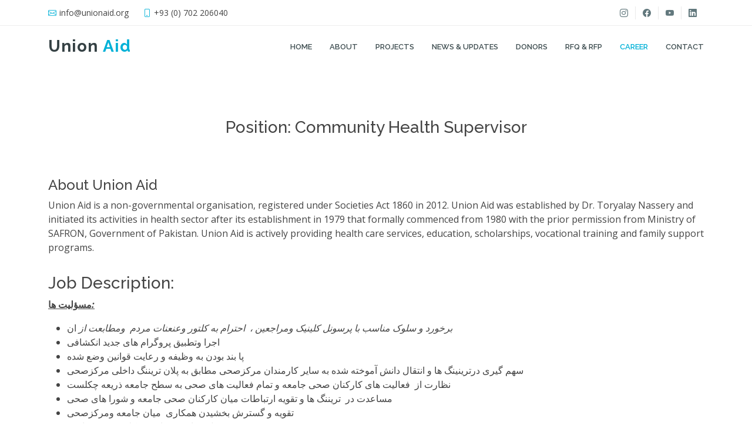

--- FILE ---
content_type: text/html; charset=UTF-8
request_url: https://unionaid.org/career/19
body_size: 4407
content:
<!DOCTYPE html>
<html lang="en">

<head>
  <meta charset="utf-8">
  <meta content="width=device-width, initial-scale=1.0" name="viewport">

  <title>Union Aid</title>
  <link rel="icon" type="image/png" href="https://unionaid.org/css/ua-logo-removebg.png">

  <meta content="" name="description">
  <meta content="Union Aid, Union AID, UA" name="keywords">

  <!-- Favicons -->
  <link href="https://unionaid.org/img/favicon.png" rel="icon">
  <link href="assets/img/apple-touch-icon.png" rel="apple-touch-icon">

  <!-- Google Fonts -->
  <link href="https://fonts.googleapis.com/css?family=Open+Sans:300,300i,400,400i,600,600i,700,700i|Raleway:300,300i,400,400i,500,500i,600,600i,700,700i|Poppins:300,300i,400,400i,500,500i,600,600i,700,700i" rel="stylesheet">

  <!-- Vendor CSS Files -->
  <link href="https://unionaid.org/vendor/animate.css/animate.min.css" rel="stylesheet">
  <link href="https://unionaid.org/vendor/bootstrap/css/bootstrap.min.css" rel="stylesheet">
  <link href="https://unionaid.org/vendor/bootstrap-icons/bootstrap-icons.css" rel="stylesheet">
  <link href="https://unionaid.org/vendor/boxicons/css/boxicons.min.css" rel="stylesheet">
  <link href="https://unionaid.org/vendor/glightbox/css/glightbox.min.css" rel="stylesheet">
  <link href="https://unionaid.org/vendor/remixicon/remixicon.css" rel="stylesheet">
  <link href="https://unionaid.org/vendor/swiper/swiper-bundle.min.css" rel="stylesheet">

  <!-- Template Main CSS File -->
  <link href="https://unionaid.org/css/style.css" rel="stylesheet">
  <!-- =======================================================
  
  ======================================================== -->
    </head>

<body>

  <!-- ======= Top Bar ======= -->
  <section id="topbar" class="fixed-top d-flex align-items-center">
    <div class="container d-flex justify-content-center justify-content-md-between">
      <div class="contact-info d-flex align-items-center">
        <i class="bi bi-envelope d-flex align-items-center"><a href="mailto:info@unionaid.org">info@unionaid.org</a></i>
        <i class="bi bi-phone d-flex align-items-center ms-4"><span> +93 (0) 702 206040</span></i>
      </div>
      <div class="social-links d-none d-md-flex">
        <a href="https://www.instagram.com/union_aid/" class="twitter"><i class="bi bi-instagram"></i></a>
        <a href="https://www.facebook.com/Union-Aid-101825935978531" class="facebook"><i class="bi bi-facebook"></i></a>
        <a href="#" class="youtube"><i class="bi bi-youtube"></i></a>
        <a href="#" class="linkedin"><i class="bi bi-linkedin"></i></i></a>
      </div>
    </div>
  </section>

  <!-- ======= Header ======= -->
  <header id="header" class="fixed-top d-flex align-items-center">
    <div class="container d-flex align-items-center justify-content-between">

      <div class="logo">
        <h1><a href="/">Union<span>&nbsp;Aid</span></a></h1>
        <!-- Uncomment below if you prefer to use an image logo -->
         <!--<a href="https://unionaid.org"> <img src="https://unionaid.org/css/ua-logo-removebg.png" alt="Union Aid" class="img-fluid"></a>-->
      </div>

      <nav id="navbar" class="navbar">
        <ul>
          <li><a class="nav-link scrollto" href="/">Home</a></li>
          <li><a class="nav-link scrollto " href="/about">About</a></li>
          <li><a class="nav-link scrollto " href="/project">Projects</a></li>
          <li><a class="nav-link scrollto " href="/news">News & Updates</a></li>
          <li class="dropdown d-none"><a href="#" class=" "><span>Media & Publication</span> <i class="bi bi-chevron-down"></i></a>
            <ul>
              <li><a href="/gallery">Gallery</a></li>
              <li><a href="/publication">Publication</a></li>
            </ul>
          </li>
          <li><a class="nav-link scrollto " href="/donor">Donors</a></li>
          <li><a class="nav-link scrollto " href="/rfq">RFQ & RFP</a></li> 
          <li><a class="nav-link scrollto active" href="/career">Career</a></li>
          <li><a class="nav-link scrollto " href="/contact">Contact</a></li>
          <li class="d-none"><a class="nav-link scrollto " href="#">Donate</a></li>
        </ul>
        <i class="bi bi-list mobile-nav-toggle"></i>
      </nav><!-- .navbar -->
    </div>
  </header><!-- End Header -->
    

  <main id="main">

  <!-- ======= About Section ======= -->
    <div style="margin-top:200px;">
        <h3 class="text-center">Position: Community Health Supervisor</h3>
    </div>
    <section id="services" class="services">
        <div class="container">
            <div class="row content">
                <div class="col-lg-12">
                    <h4>About Union Aid</h4>        
                    <p>Union Aid is a non-governmental organisation, registered under Societies Act 1860 in 2012. Union Aid was established by Dr. Toryalay Nassery and initiated its activities in health sector after its establishment in 1979 that formally commenced from 1980 with the prior permission from Ministry of SAFRON, Government of Pakistan. Union Aid is actively providing health care services, education, scholarships, vocational training and family support programs.</p>
                </div>
                <div class="col-lg-12">
                    <p><div class="col-lg-12 row">
<h3>Job Description:</h3>
</div>
<div class="col-lg-12 row">
<div class="paragraph">
<p><strong><u>مسؤلیت ها<em>:</em></u></strong></p>
<ul>
<li><em>برخورد و سلوک مناسب با پرسونل کلینیک ومراجعین ،&nbsp; احترام به کلتور وعنعنات مردم&nbsp; ومطابعت از&nbsp;</em>ان</li>
<li>اجرا وتطبیق پروگرام های جدید انکشافی</li>
<li>پا بند بودن به وظیفه و رعایت قوانین وضع شده</li>
<li>سهم گیری درترینینگ ها و انتقال دانش آموخته شده به سایر کارمندان مرکزصحی مطابق به پلان تریننگ داخلی مرکزصحی</li>
<li>نظارت از&nbsp; فعالیت های کارکنان صحی جامعه و تمام فعالیت های صحی به سطح جامعه ذریعه چکلست</li>
<li>مساعدت در&nbsp; تریننگ ها و تقویه ارتباطات میان کارکنان صحی جامعه و شورا های صحی&nbsp;&nbsp;</li>
<li>تقویه و گسترش بخشیدن همکاری&nbsp; میان جامعه ومرکزصحی</li>
<li>مسؤول شناخت وبیان مشکلات صحی جامعه</li>
<li>ارائه تعلمیات صحی برای اهالی ساحه تحت پوشش</li>
<li>بررسی وارزیابی اجرات کارمندان صحی جامعه</li>
<li>شناسایی ضروریات تریننگ کارکنان صحی جامعه</li>
<li>فراهم نمودن تریننگ های ریفریشربرای کارکنان صحی جامعه</li>
<li>فراهم نمودن تریننگ رهبری جامعه برای شورا های صحی جامعه</li>
<li>مساعدت درساختن پلان های صحی سالانه&nbsp; در سطح مرکزصحی , شورای صحی&nbsp; وساحات تحت پوشش</li>
<li>تطبیق، نظارت وارزیابی از فعالیت های پروگرام صحی جامعه درساحات تحت پوشش مرکزصحی.</li>
<li>دریافت وگزارشدهی عاجل از هرنوع مشکلات در عرضه خدمات صحی به سطح جامعه</li>
<li>رهنمایی و حمایت کارکنان صحی جامعه &nbsp;درانکشاف وتطبیق پلان های کاری ایشان.</li>
<li>تهیه پلان نظارتی ماهانه کارکنان صحی جامعه و شریک ساختن ان با مسول مرکز صحی</li>
<li>کسب اطمینان از اکمال منظم مواد کت کارکنان صحی جامعه وتعویض بموقع مواد مصرفی نظر به ضرورت</li>
<li>تشویق نمودن کارهای گروپی درمیانCHWs ، بخصوص هنگامیکه آنها درعین نفوس ساحه تحت پوشش فعالیت مینمایند</li>
<li>راپوردهی منظم از فعالیت های کارکنان صحی جامعه به مرکزصحی</li>
<li>بسیج نمودن جامعه جهت اشتراک در مسائل و پروگرام های صحی به سطح جامعه</li>
<li>بلند بردن آگاهی جامعه در مورد فعالیت های صحی در سطح پوسته های صحی و مرکز صحی</li>
<li>نظارت از کیفیت راجسترهای تصویری,تالی شیت تصویری ونقشه جامعه ومساعدت با کارکنان صحی جامعه درصورت ضرورت</li>
<li>تکمیل راپور هایMAR&nbsp; ازپوسته های صحی ساحه تحت پوشش</li>
<li>مساعدت با مسؤول مرکزصحی درتوحید گزارش هایMAR در MAAR و استفاده ازگراف ها جهت بررسی پروگرام های صحی مرکزصحی</li>
<li>راپوردهی درست وبموقع از سایرفعالیت ها (راپور مصارف ادویه کارکنان صحی جامعه،راپور ربع وار بخش توبرکلوز و واقعات عاجل )</li>
<li>مساعدت در سروی های ضروری ایکه براه انداخته میشود</li>
<li>تشکیل کمیته های صحی جامعه (شورای صحی)</li>
<li>بلند بردن آگاهی شورای صحی دررابطه بهBPHS وموضوعات صحی مطروحه</li>
<li>فراهم نمودن فیدبک ازنحوه عرضه خدمات صحی مرکزصحی از سطح جامعه و رضایت مراجعین به&nbsp; آمرمرکزصحی</li>
<li>تقویت بخشیدن سیستم رجعت دهی میان جامعه، پوسته های صحی و مراکز صحی&nbsp; و بر عکس آن</li>
<li>اجرای وظایف سپرده&nbsp; شده&nbsp; از طرف امر کلینیک</li>
<li>سهم گیری فعال درتطبیق ستندرد های جدید</li>
<li>سهم گیری فعال درتطبیق ستندرد های جدید بهبود کیفیت</li>
</ul>
</div>
</div>
<div class="clearfix">&nbsp;</div>
<div class="col-lg-12 row">
<h3>Job Requirements:</h3>
</div>
<div class="col-lg-12 row">
<div class="paragraph">
<p><strong>&nbsp;حد اقل فارغ التحصیل صنف دوازدهم</strong></p>
<p><strong>&nbsp; باشنده اصلی محل وتوانائی تکلم به لسان های محلی</strong></p>
<p><strong>داشتن قوه افهام وتفهیم خوب</strong></p>
<p><strong>دو سال تجربه کاری در یکی از مراکز صحی تحت پوشش بی پی اچ اسی</strong></p>
</div>
</div>
<div class="clearfix">&nbsp;</div>
<div class="col-lg-12 row">
<h3>Submission Guideline:</h3>
</div>
<div class="col-lg-12 row">
<div class="paragraph">
<p>علاقمندان میتوانند که خلص سوانح خویش را به ایمیل آدرس زیر ارسال کنند</p>
<p>در عنوان&nbsp;ایمیل نوشتن شماره اعلان ضروری است</p>
<p>صرف به کسانیکه شارت لست شوند اصلاع داده میشود</p>
<p>&nbsp;</p>
</div>
</div>
<div class="clearfix">&nbsp;</div>
<div class="col-lg-12 row">
<h3>Submission Email:</h3>
</div>
<div class="col-lg-12 row">
<div class="paragraph">
<p>hr@unionaid.org unionaid@hotmail.com</p>
</div>
</div></p>

                                            <h5>Position Not availlable</h5>
                                    </div>
            </div>
        </div>
    </section><!-- End About Section -->


  </main><!-- End #main -->
  <!-- ======= Footer ======= -->
  <footer id="footer">
    <div class="footer-top">
      <div class="container">
        <div class="row">

          <div class="col-lg-3 col-md-6">
            <div class="footer-info">
              <h3>Union Aid</h3>
              <p>
              <strong>Main office:</strong> House No. 1, Street No. 1, Sector No. 2, Bagh-e-Bala, Kabul, Afghanistan<br>
              <strong>Provincial Offices:</strong><br>
              Balkh office: Mazar-e-Shareef City, Balkh province<br>
              
                <strong>Phone:</strong> +93 702 206040<br>
                <strong>Email:</strong> info@unionaid,org<br>
              </p>
              <div class="social-links mt-3">
                <a href="https://www.instagram.com/union_aid/" class="twitter"><i class="bx bxl-instagram"></i></a>
                <a href="https://www.facebook.com/Union-Aid-101825935978531" class="facebook"><i class="bx bxl-facebook"></i></a>
                <a href="#" class="google-plus"><i class="bx bxl-youtube"></i></a>
                <a href="#" class="linkedin"><i class="bx bxl-linkedin"></i></a>
              </div>
            </div>
          </div>

          <div class="col-lg-2 col-md-6 footer-links">
            <h4>Quick Links</h4>
            <ul>
              <li><i class="bx bx-chevron-right"></i> <a href="https://unionaid.org">Home</a></li>
              <li><i class="bx bx-chevron-right"></i> <a href="https://unionaid.org/about">About us</a></li>
              <li><i class="bx bx-chevron-right"></i> <a href="https://unionaid.org/career">Career</a></li>
              <li><i class="bx bx-chevron-right"></i> <a href="https://unionaid.org/project">Project</a></li>
              <li><i class="bx bx-chevron-right"></i> <a href="https://unionaid.org/gallery">Media Gallery</a></li>
            </ul>
          </div>

          <div class="col-lg-3 col-md-6 footer-links">
            <h4>Related Links</h4>
            <ul>
              <li><i class="bx bx-chevron-right"></i> <a href="https://unionaid.org/publication">Publication</a></li>
              <li><i class="bx bx-chevron-right"></i> <a href="https://unionaid.org/rfq">RFQ & RFP</a></li>
              <li><i class="bx bx-chevron-right"></i> <a href="https://unionaid.org/career">Career</a></li>
              <li><i class="bx bx-chevron-right"></i> <a href="https://unionaid.org/news">Latest News & Updates</a></li>
              <li><i class="bx bx-chevron-right"></i> <a href="https://unionaid.org/contact">Contact</a></li>
            </ul>
          </div>


        </div>
      </div>
    </div>

    <div class="container">
      <div class="copyright">
        &copy; Copyright <strong><span>Union Aid</span></strong> All Rights Reserved (2026)
      </div>
    </div>
  </footer><!-- End Footer -->

  <a href="#" class="back-to-top d-flex align-items-center justify-content-center"><i class="bi bi-arrow-up-short"></i></a>

  <!-- Vendor JS Files -->
  <script src="https://unionaid.org/vendor/purecounter/purecounter_vanilla.js"></script>
  <script src="https://unionaid.org/vendor/bootstrap/js/bootstrap.bundle.min.js"></script>
  <script src="https://unionaid.org/vendor/glightbox/js/glightbox.min.js"></script>
  <script src="https://unionaid.org/vendor/isotope-layout/isotope.pkgd.min.js"></script>
  <script src="https://unionaid.org/vendor/swiper/swiper-bundle.min.js"></script>
  <!-- <script src="https://unionaid.org/vendor/php-email-form/validate.js"></script> -->
  <!-- Template Main JS File -->
  <script src="https://unionaid.org/js/main.js"></script>
  <script
  src="https://cdn.tiny.cloud/1/your-api-key/tinymce/6/tinymce.min.js"
  referrerpolicy="origin"
></script>

    </body>
</html>

--- FILE ---
content_type: text/css
request_url: https://unionaid.org/css/style.css
body_size: 5263
content:
/**
* Template Name: MyBiz - v4.8.1
* Template URL: https://bootstrapmade.com/mybiz-free-business-bootstrap-theme/
* Author: BootstrapMade.com
* License: https://bootstrapmade.com/license/
*/

/*--------------------------------------------------------------
# General
--------------------------------------------------------------*/
body {
  font-family: "Open Sans", sans-serif;
  color: #444444;
}

a {
  color: #01b1d7;
  text-decoration: none;
}

a:hover {
  color: #0dd3fe;
  text-decoration: none;
}

h1,
h2,
h3,
h4,
h5,
h6 {
  font-family: "Raleway", sans-serif;
}

/*--------------------------------------------------------------
# Back to top button
--------------------------------------------------------------*/
.back-to-top {
  position: fixed;
  visibility: hidden;
  opacity: 0;
  right: 15px;
  bottom: 15px;
  z-index: 996;
  background: #01b1d7;
  width: 40px;
  height: 40px;
  border-radius: 4px;
  transition: all 0.4s;
}

.back-to-top i {
  font-size: 28px;
  color: #fff;
  line-height: 0;
}

.back-to-top:hover {
  background: #03d1fe;
  color: #fff;
}

.back-to-top.active {
  visibility: visible;
  opacity: 1;
}

/*--------------------------------------------------------------
# Top Bar
--------------------------------------------------------------*/
#topbar {
  background: #fff;
  border-bottom: 1px solid #eee;
  font-size: 14px;
  height: 44px;
  padding: 0;
  transition: all 0.5s;
  overflow: hidden;
  z-index: 996;
}

#topbar.topbar-scrolled {
  top: -44px;
}

#topbar .contact-info i {
  font-style: normal;
  color: #01b1d7;
}

#topbar .contact-info i a,
#topbar .contact-info i span {
  padding-left: 5px;
  color: #444444;
}

#topbar .contact-info i a {
  line-height: 0;
  transition: 0.3s;
}

#topbar .contact-info i a:hover {
  color: #01b1d7;
}

#topbar .social-links a {
  color: #62787d;
  padding: 4px 12px;
  display: inline-block;
  line-height: 1px;
  transition: 0.3s;
  border-left: 1px solid #e9e9e9;
}

#topbar .social-links a:hover {
  color: #01b1d7;
}

#topbar .social-links a:first-child {
  border-left: 0;
}

/*--------------------------------------------------------------
# Header
--------------------------------------------------------------*/
#header {
  height: 70px;
  z-index: 997;
  transition: all 0.5s;
  background: #fff;
  top: 44px;
}

#header.header-scrolled {
  box-shadow: 0px 0px 20px 0px rgba(0, 0, 0, 0.1);
  top: 0;
}

#header .logo h1 {
  font-size: 28px;
  margin: 0;
  line-height: 1;
  font-weight: 700;
  letter-spacing: 1px;
}

#header .logo h1 a,
#header .logo h1 a:hover {
  color: #354144;
  text-decoration: none;
}

#header .logo h1 a span,
#header .logo h1 a:hover span {
  color: #01b1d7;
}

#header .logo img {
  padding: 0;
  margin: 0;
  max-height: 40px;
}

/*--------------------------------------------------------------
# Navigation Menu
--------------------------------------------------------------*/
/**
* Desktop Navigation 
*/
.navbar {
  padding: 0;
}

.navbar ul {
  margin: 0;
  padding: 0;
  display: flex;
  list-style: none;
  align-items: center;
}

.navbar li {
  position: relative;
}

.navbar a,
.navbar a:focus {
  display: flex;
  align-items: center;
  justify-content: space-between;
  padding: 10px 0 10px 30px;
  font-family: "Raleway", sans-serif;
  font-size: 13px;
  font-weight: 600;
  color: #404f52;
  white-space: nowrap;
  text-transform: uppercase;
  transition: 0.3s;
}

.navbar a i,
.navbar a:focus i {
  font-size: 12px;
  line-height: 0;
  margin-left: 5px;
}

.navbar a:hover,
.navbar .active,
.navbar .active:focus,
.navbar li:hover>a {
  color: #01b1d7;
}

.navbar .dropdown ul {
  display: block;
  position: absolute;
  left: 30px;
  top: calc(100% + 30px);
  margin: 0;
  padding: 10px 0;
  z-index: 99;
  opacity: 0;
  visibility: hidden;
  background: #fff;
  box-shadow: 0px 0px 30px rgba(127, 137, 161, 0.25);
  transition: 0.3s;
}

.navbar .dropdown ul li {
  min-width: 200px;
}

.navbar .dropdown ul a {
  padding: 10px 20px;
  font-size: 14px;
  text-transform: none;
  font-weight: 400;
}

.navbar .dropdown ul a i {
  font-size: 12px;
}

.navbar .dropdown ul a:hover,
.navbar .dropdown ul .active:hover,
.navbar .dropdown ul li:hover>a {
  color: #01b1d7;
}

.navbar .dropdown:hover>ul {
  opacity: 1;
  top: 100%;
  visibility: visible;
}

.navbar .dropdown .dropdown ul {
  top: 0;
  left: calc(100% - 30px);
  visibility: hidden;
}

.navbar .dropdown .dropdown:hover>ul {
  opacity: 1;
  top: 0;
  left: 100%;
  visibility: visible;
}

@media (max-width: 1366px) {
  .navbar .dropdown .dropdown ul {
    left: -90%;
  }

  .navbar .dropdown .dropdown:hover>ul {
    left: -100%;
  }
}

/**
* Mobile Navigation 
*/
.mobile-nav-toggle {
  color: #354144;
  font-size: 28px;
  cursor: pointer;
  display: none;
  line-height: 0;
  transition: 0.5s;
}

.mobile-nav-toggle.bi-x {
  color: #fff;
}

@media (max-width: 991px) {
  .mobile-nav-toggle {
    display: block;
  }

  .navbar ul {
    display: none;
  }
}

.navbar-mobile {
  position: fixed;
  overflow: hidden;
  top: 0;
  right: 0;
  left: 0;
  bottom: 0;
  background: rgba(31, 38, 39, 0.9);
  transition: 0.3s;
  z-index: 999;
}

.navbar-mobile .mobile-nav-toggle {
  position: absolute;
  top: 15px;
  right: 15px;
}

.navbar-mobile ul {
  display: block;
  position: absolute;
  top: 55px;
  right: 15px;
  bottom: 15px;
  left: 15px;
  padding: 10px 0;
  background-color: #fff;
  overflow-y: auto;
  transition: 0.3s;
}

.navbar-mobile a,
.navbar-mobile a:focus {
  padding: 10px 20px;
  font-size: 15px;
  color: #354144;
}

.navbar-mobile a:hover,
.navbar-mobile .active,
.navbar-mobile li:hover>a {
  color: #01b1d7;
}

.navbar-mobile .getstarted,
.navbar-mobile .getstarted:focus {
  margin: 15px;
}

.navbar-mobile .dropdown ul {
  position: static;
  display: none;
  margin: 10px 20px;
  padding: 10px 0;
  z-index: 99;
  opacity: 1;
  visibility: visible;
  background: #fff;
  box-shadow: 0px 0px 30px rgba(127, 137, 161, 0.25);
}

.navbar-mobile .dropdown ul li {
  min-width: 200px;
}

.navbar-mobile .dropdown ul a {
  padding: 10px 20px;
}

.navbar-mobile .dropdown ul a i {
  font-size: 12px;
}

.navbar-mobile .dropdown ul a:hover,
.navbar-mobile .dropdown ul .active:hover,
.navbar-mobile .dropdown ul li:hover>a {
  color: #01b1d7;
}

.navbar-mobile .dropdown>.dropdown-active {
  display: block;
}

/*--------------------------------------------------------------
# Hero Section
--------------------------------------------------------------*/

#hero {
  width: 100%;
  height: 82vh;
  background-color: rgba(31, 38, 39, 0.8);
  overflow: hidden;
  position: relative;
  padding: 0;
  margin-top: 114px;
}

#hero .carousel-item {
  width: 100%;
  height: 82vh;
  background-size: cover;
  background-position: center;
  background-repeat: no-repeat;
  position: relative;
}

/*#hero .carousel-item::before {*/
/*  content: "";*/
/*  background-color: rgba(0, 0, 0, 0.7);*/
/*  position: absolute;*/
/*  top: 0;*/
/*  right: 0;*/
/*  left: 0;*/
/*  bottom: 0;*/
/*}*/

#hero .carousel-container {
  display: flex;
  justify-content: center;
  align-items: center;
  position: absolute;
  bottom: 0;
  top: 0;
  left: 0;
  right: 0;
}

#hero .carousel-content {
  text-align: center;
}

#hero h2 {
  color: #fff;
  margin-bottom: 30px;
  font-size: 48px;
  font-weight: 700;
}

#hero p {
  width: 80%;
  -webkit-animation-delay: 0.4s;
  animation-delay: 0.4s;
  margin: 0 auto 30px auto;
  color: #fff;
}

#hero .carousel-inner .carousel-item {
  transition-property: opacity;
  background-position: center top;
}

#hero .carousel-inner .carousel-item,
#hero .carousel-inner .active.carousel-item-start,
#hero .carousel-inner .active.carousel-item-end {
  opacity: 0;
}

#hero .carousel-inner .active,
#hero .carousel-inner .carousel-item-next.carousel-item-start,
#hero .carousel-inner .carousel-item-prev.carousel-item-end {
  opacity: 1;
  transition: 0.5s;
}

#hero .carousel-inner .carousel-item-next,
#hero .carousel-inner .carousel-item-prev,
#hero .carousel-inner .active.carousel-item-start,
#hero .carousel-inner .active.carousel-item-end {
  left: 0;
  transform: translate3d(0, 0, 0);
}

#hero .carousel-control-prev,
#hero .carousel-control-next {
  width: 10%;
}

#hero .carousel-control-next-icon,
#hero .carousel-control-prev-icon {
  background: none;
  font-size: 48px;
  line-height: 1;
  width: auto;
  height: auto;
}

#hero .carousel-indicators li {
  cursor: pointer;
  width: 12px;
  height: 12px;
  border-radius: 50%;
  margin: 0 4px;
  transition: ease-in;
  opacity: 0.7;
}

#hero .carousel-indicators li.active {
  opacity: 1;
  background-color: #01b1d7;
}

#hero .btn-get-started {
  font-family: "Raleway", sans-serif;
  font-weight: 500;
  font-size: 14px;
  letter-spacing: 1px;
  display: inline-block;
  padding: 14px 32px;
  border-radius: 5px;
  transition: 0.5s;
  line-height: 1;
  margin: 10px;
  color: #fff;
  background: #01b1d7;
  -webkit-animation-delay: 0.8s;
  animation-delay: 0.8s;
}

#hero .btn-get-started:hover {
  background: #019cbe;
}

@media (max-width: 768px) {
  #hero {
    height: 90vh;
  }

  #hero .carousel-item {
    height: 90vh;
  }

  #hero h2 {
    font-size: 28px;
  }
}

@media (min-width: 1024px) {
  #hero p {
    width: 60%;
  }

  #hero .carousel-control-prev,
  #hero .carousel-control-next {
    width: 5%;
  }
}

@media (max-height: 500px) {
  #hero {
    height: 150vh;
  }

  #hero .carousel-item {
    height: 150vh;
  }
}




/*#hero {*/
/*  width: 100%;*/
/*  height: 70vh;*/
  /*background-color: rgba(31, 38, 39, 0.8);*/
/*  background-color:#fff;*/
/*  overflow: hidden;*/
/*  position: relative;*/
/*  padding: 0;*/
/*  margin-top: 114px;*/
/*}*/

/*#hero .carousel-item {*/
/*  width: 100%;*/
/*  height: 70vh;*/
/*  background-position: center;*/
/*  background-repeat: no-repeat;*/
/*  position: relative;*/
/*}*/

/*#hero .carousel-item::before {*/
/*  content: "";*/
  /*background-color: rgba(0, 0, 0, 0.4);*/
  /*background-color:#fff;*/
/*  position: absolute;*/
/*  top: 0;*/
/*  right: 0;*/
/*  left: 0;*/
/*  bottom: 0;*/
/*}*/

/*#hero .carousel-container {*/
/*  display: flex;*/
/*  justify-content: center;*/
/*  align-items: center;*/
/*  position: absolute;*/
/*  bottom: 0;*/
/*  top: 0;*/
/*  left: 0;*/
/*  right: 0;*/
/*}*/

/*#hero .carousel-content {*/
/*  text-align: center;*/
/*}*/

/*#hero h2 {*/
/*  color: #fff;*/
/*  margin-bottom: 30px;*/
/*  font-size: 30px;*/
/*  font-weight: 500;*/
/*}*/

/*#hero p {*/
/*  width: 80%;*/
/*  -webkit-animation-delay: 0.4s;*/
/*  animation-delay: 0.4s;*/
/*  margin: 0 auto 30px auto;*/
/*  color: #fff;*/
/*}*/

/*#hero .carousel-inner .carousel-item {*/
/*  transition-property: opacity;*/
/*  background-position: center top;*/
/*}*/

/*#hero .carousel-inner .carousel-item,*/
/*#hero .carousel-inner .active.carousel-item-start,*/
/*#hero .carousel-inner .active.carousel-item-end {*/
/*  opacity: 0;*/
/*}*/

/*#hero .carousel-inner .active,*/
/*#hero .carousel-inner .carousel-item-next.carousel-item-start,*/
/*#hero .carousel-inner .carousel-item-prev.carousel-item-end {*/
/*  opacity: 1;*/
/*  transition: 0.5s;*/
/*}*/

/*#hero .carousel-inner .carousel-item-next,*/
/*#hero .carousel-inner .carousel-item-prev,*/
/*#hero .carousel-inner .active.carousel-item-start,*/
/*#hero .carousel-inner .active.carousel-item-end {*/
/*  left: 0;*/
/*  transform: translate3d(0, 0, 0);*/
/*}*/

/*#hero .carousel-control-prev,*/
/*#hero .carousel-control-next {*/
/*  width: 10%;*/
/*}*/

/*#hero .carousel-control-next-icon,*/
/*#hero .carousel-control-prev-icon {*/
/*  background: none;*/
/*  font-size: 48px;*/
/*  line-height: 1;*/
/*  width: auto;*/
/*  height: auto;*/
/*}*/

/*#hero .carousel-indicators li {*/
/*  cursor: pointer;*/
/*  width: 12px;*/
/*  height: 12px;*/
/*  border-radius: 50%;*/
/*  margin: 0 4px;*/
/*  transition: ease-in;*/
/*  opacity: 0.7;*/
/*}*/

/*#hero .carousel-indicators li.active {*/
/*  opacity: 1;*/
/*  background-color: #01b1d7;*/
/*}*/

/*#hero .btn-get-started {*/
/*  font-family: "Raleway", sans-serif;*/
/*  font-weight: 500;*/
/*  font-size: 14px;*/
/*  letter-spacing: 1px;*/
/*  display: inline-block;*/
/*  padding: 14px 32px;*/
/*  border-radius: 5px;*/
/*  transition: 0.5s;*/
/*  line-height: 1;*/
/*  margin: 10px;*/
/*  color: #fff;*/
/*  background: #01b1d7;*/
/*  -webkit-animation-delay: 0.8s;*/
/*  animation-delay: 0.8s;*/
/*}*/

/*#hero .btn-get-started:hover {*/
/*  background: #019cbe;*/
/*}*/

/*@media (max-width: 768px) {*/
/*  #hero {*/
/*    height: 90vh;*/
/*  }*/

/*  #hero .carousel-item {*/
/*    height: 90vh;*/
/*  }*/

/*  #hero h2 {*/
/*    font-size: 28px;*/
/*  }*/
/*}*/

/*@media (min-width: 1024px) {*/
/*  #hero p {*/
/*    width: 60%;*/
/*  }*/

/*  #hero .carousel-control-prev,*/
/*  #hero .carousel-control-next {*/
/*    width: 5%;*/
/*  }*/
/*}*/

/*@media (max-height: 500px) {*/
/*  #hero {*/
/*    height: 150vh;*/
/*  }*/

/*  #hero .carousel-item {*/
/*    height: 150vh;*/
/*  }*/
/*}*/










/*--------------------------------------------------------------
# Sections General
--------------------------------------------------------------*/
section {
  padding: 60px 0;
}

.section-bg {
  background-color: #f2fdff;
}

.section-title {
  text-align: center;
  padding: 30px 0;
  position: relative;
}

.section-title h2 {
  font-size: 32px;
  font-weight: 700;
  text-transform: uppercase;
  margin-bottom: 20px;
  padding-bottom: 0;
  color: #354144;
  position: relative;
  z-index: 2;
}

.section-title span {
  position: absolute;
  top: 30px;
  color: #f3f5f5;
  left: 0;
  right: 0;
  z-index: 1;
  font-weight: 700;
  font-size: 52px;
  text-transform: uppercase;
  line-height: 0;
}

.section-title p {
  margin-bottom: 0;
  position: relative;
  z-index: 2;
}

@media (max-width: 575px) {
  .section-title h2 {
    font-size: 28px;
    margin-bottom: 15px;
  }

  .section-title span {
    font-size: 38px;
  }
}

/*--------------------------------------------------------------
# About
--------------------------------------------------------------*/
.about .content h2 {
  font-weight: 700;
  font-size: 34px;
  line-height: 60px;
  margin-bottom: 20px;
  text-transform: uppercase;
}

.about .content h3 {
  font-weight: 500;
  line-height: 32px;
  font-size: 24px;
}

.about .content ul {
  list-style: none;
  padding: 0;
}

.about .content ul li {
  padding: 10px 0 0 28px;
  position: relative;
}

.about .content ul i {
  left: 0;
  top: 7px;
  position: absolute;
  font-size: 20px;
  color: #01b1d7;
}

.about .content p:last-child {
  margin-bottom: 0;
}

/*--------------------------------------------------------------
# About List
--------------------------------------------------------------*/
.about-list {
  padding-top: 0;
}

.about-list .icon-box h4 {
  font-size: 20px;
  font-weight: 700;
  margin: 5px 0 10px 60px;
}

.about-list .icon-box i {
  font-size: 48px;
  float: left;
  color: #01b1d7;
}

.about-list .icon-box p {
  font-size: 15px;
  color: #848484;
  margin-left: 60px;
}

.about-list .image {
  background-position: center center;
  background-repeat: no-repeat;
  background-size: contain;
  min-height: 700px;
  margin-top: -100px;
}

/*--------------------------------------------------------------
# Counts
--------------------------------------------------------------*/
.counts {
  background: url("../img/slide/slide-1.jpg") center center no-repeat;
  background-size: cover;
  padding: 80px 0 60px 0;
  position: relative;
}

.counts::before {
  content: "";
  position: absolute;
  background: rgba(0, 0, 0, 0.7);
  left: 0;
  right: 0;
  top: 0;
  bottom: 0;
}

.counts .title {
  position: relative;
  color: #fff;
  margin-bottom: 40px;
}

.counts .title h3 {
  font-size: 36px;
  font-weight: 700;
}

.counts .counters span {
  font-size: 48px;
  display: block;
  color: #01b1d7;
}

.counts .counters p {
  padding: 0;
  margin: 0 0 20px 0;
  font-family: "Raleway", sans-serif;
  font-size: 14px;
  color: #fff;
}

/*--------------------------------------------------------------
# Services
--------------------------------------------------------------*/
.services .icon-box {
  margin-bottom: 20px;
  padding: 30px;
  border-radius: 6px;
  background: #fff;
}

.services .icon-box i {
  float: left;
  color: #01b1d7;
  font-size: 40px;
  line-height: 0;
}

.services .icon-box h4 {
  margin-left: 70px;
  font-weight: 700;
  margin-bottom: 15px;
  font-size: 18px;
}

.services .icon-box h4 a {
  color: #354144;
  transition: 0.3s;
}

.services .icon-box:hover h4 a {
  color: #01b1d7;
}

.services .icon-box p {
  margin-left: 70px;
  line-height: 24px;
  font-size: 14px;
}

/*--------------------------------------------------------------
# Portfolio
--------------------------------------------------------------*/
.portfolio .portfolio-item {
  margin-bottom: 30px;
}

.portfolio #portfolio-flters {
  padding: 0;
  margin: 0 0 35px 0;
  list-style: none;
  text-align: center;
}

.portfolio #portfolio-flters li {
  cursor: pointer;
  margin: 0 15px 15px 0;
  display: inline-block;
  padding: 10px 20px;
  font-size: 12px;
  line-height: 20px;
  color: #444444;
  border-radius: 4px;
  text-transform: uppercase;
  background: #fff;
  margin-bottom: 5px;
  transition: all 0.3s ease-in-out;
}

.portfolio #portfolio-flters li:hover,
.portfolio #portfolio-flters li.filter-active {
  background: #01b1d7;
  color: #fff;
}

.portfolio #portfolio-flters li:last-child {
  margin-right: 0;
}

.portfolio .portfolio-wrap {
  box-shadow: 0px 2px 12px rgba(0, 0, 0, 0.08);
  transition: 0.3s;
  position: relative;
  overflow: hidden;
}

.portfolio .portfolio-wrap img {
  transition: 0.3s;
}

.portfolio .portfolio-wrap .portfolio-info {
  display: flex;
  justify-content: center;
  align-items: center;
  flex-direction: column;
  opacity: 0;
  position: absolute;
  bottom: 0;
  top: 0;
  left: 0;
  right: 0;
  transition: 0.3s;
  text-align: center;
  background: rgba(53, 65, 68, 0.6);
  padding-bottom: 30px;
}

.portfolio .portfolio-wrap .portfolio-info h4 {
  font-size: 20px;
  color: #fff;
  font-weight: 600;
}

.portfolio .portfolio-wrap .portfolio-info p {
  color: #fff;
  font-size: 14px;
  text-transform: uppercase;
}

.portfolio .portfolio-wrap .portfolio-info .portfolio-links {
  display: flex;
}

.portfolio .portfolio-wrap .portfolio-info .portfolio-links a {
  color: #01b1d7;
  margin: 0 4px;
  background-color: #fff;
  border-radius: 50px;
  width: 36px;
  height: 36px;
  transition: 0.3s;
  display: flex;
  align-items: center;
  justify-content: center;
}

.portfolio .portfolio-wrap .portfolio-info .portfolio-links a i {
  font-size: 18px;
  line-height: 0;
}

.portfolio .portfolio-wrap .portfolio-info .portfolio-links a:hover {
  background: #01b1d7;
  color: #fff;
}

.portfolio .portfolio-wrap:hover {
  box-shadow: 0px 4px 14px rgba(0, 0, 0, 0.16);
}

.portfolio .portfolio-wrap:hover .portfolio-info {
  opacity: 1;
  padding-bottom: 0;
}

.portfolio .portfolio-wrap:hover img {
  transform: scale(1.1);
}

/*--------------------------------------------------------------
# Portfolio Details
--------------------------------------------------------------*/
.portfolio-details {
  padding-top: 40px;
}

.portfolio-details .portfolio-details-slider img {
  width: 100%;
}

.portfolio-details .portfolio-details-slider .swiper-pagination {
  margin-top: 20px;
  position: relative;
}

.portfolio-details .portfolio-details-slider .swiper-pagination .swiper-pagination-bullet {
  width: 12px;
  height: 12px;
  background-color: #fff;
  opacity: 1;
  border: 1px solid #01b1d7;
}

.portfolio-details .portfolio-details-slider .swiper-pagination .swiper-pagination-bullet-active {
  background-color: #01b1d7;
}

.portfolio-details .portfolio-info {
  padding: 30px;
  box-shadow: 0px 0 30px rgba(53, 65, 68, 0.08);
}

.portfolio-details .portfolio-info h3 {
  font-size: 22px;
  font-weight: 700;
  margin-bottom: 20px;
  padding-bottom: 20px;
  border-bottom: 1px solid #eee;
}

.portfolio-details .portfolio-info ul {
  list-style: none;
  padding: 0;
  font-size: 15px;
}

.portfolio-details .portfolio-info ul li+li {
  margin-top: 10px;
}

.portfolio-details .portfolio-description {
  padding-top: 30px;
}

.portfolio-details .portfolio-description h2 {
  font-size: 26px;
  font-weight: 700;
  margin-bottom: 20px;
}

.portfolio-details .portfolio-description p {
  padding: 0;
}

/*--------------------------------------------------------------
# Team
--------------------------------------------------------------*/
.team {
  background: #fff;
}

.team .member {
  position: relative;
  box-shadow: 0px 2px 15px rgba(0, 0, 0, 0.1);
  padding: 30px;
  border-radius: 10px;
}

.team .member .pic {
  overflow: hidden;
  width: 180px;
  border-radius: 50%;
}

.team .member .pic img {
  transition: ease-in-out 0.3s;
}

.team .member:hover img {
  transform: scale(1.1);
}

.team .member .member-info {
  padding-left: 30px;
}

.team .member h4 {
  font-weight: 700;
  margin-bottom: 5px;
  font-size: 20px;
  color: #354144;
}

.team .member span {
  display: block;
  font-size: 15px;
  padding-bottom: 10px;
  position: relative;
  font-weight: 500;
}

.team .member span::after {
  content: "";
  position: absolute;
  display: block;
  width: 50px;
  height: 1px;
  background: #b4c1c4;
  bottom: 0;
  left: 0;
}

.team .member p {
  margin: 10px 0 0 0;
  font-size: 14px;
}

.team .member .social {
  margin-top: 12px;
  display: flex;
  align-items: center;
  justify-content: flex-start;
}

.team .member .social a {
  transition: ease-in-out 0.3s;
  display: flex;
  align-items: center;
  justify-content: center;
  border-radius: 50px;
  width: 32px;
  height: 32px;
  background: #c2cdcf;
}

.team .member .social a i {
  color: #fff;
  font-size: 16px;
  margin: 0 2px;
}

.team .member .social a:hover {
  background: #01b1d7;
}

.team .member .social a+a {
  margin-left: 8px;
}

/*--------------------------------------------------------------
# Testimonials
--------------------------------------------------------------*/
.testimonials {
  padding: 80px 0;
  background: url("../img/slide/slide-1.jpg") no-repeat;
  background-position: center center;
  background-size: cover;
  position: relative;
}

.testimonials::before {
  content: "";
  position: absolute;
  left: 0;
  right: 0;
  top: 0;
  bottom: 0;
  background: rgba(8, 10, 11, 0.7);
}

.testimonials .section-header {
  margin-bottom: 40px;
}

.testimonials .testimonials-carousel,
.testimonials .testimonials-slider {
  overflow: hidden;
}

.testimonials .testimonial-item {
  text-align: center;
  color: #fff;
}

.testimonials .testimonial-item .testimonial-img {
  width: 100px;
  border-radius: 50%;
  border: 6px solid rgba(255, 255, 255, 0.15);
  margin: 0 auto;
}

.testimonials .testimonial-item h3 {
  font-size: 20px;
  font-weight: bold;
  margin: 10px 0 5px 0;
  color: #fff;
}

.testimonials .testimonial-item h4 {
  font-size: 14px;
  color: #ddd;
  margin: 0 0 15px 0;
}

.testimonials .testimonial-item .quote-icon-left,
.testimonials .testimonial-item .quote-icon-right {
  color: rgba(255, 255, 255, 0.4);
  font-size: 26px;
}

.testimonials .testimonial-item .quote-icon-left {
  display: inline-block;
  left: -5px;
  position: relative;
}

.testimonials .testimonial-item .quote-icon-right {
  display: inline-block;
  right: -5px;
  position: relative;
  top: 10px;
}

.testimonials .testimonial-item p {
  font-style: italic;
  margin: 0 auto 15px auto;
  color: #eee;
}

.testimonials .swiper-pagination {
  margin-top: 20px;
  position: relative;
}

.testimonials .swiper-pagination .swiper-pagination-bullet {
  width: 12px;
  height: 12px;
  background-color: rgba(255, 255, 255, 0.5);
  opacity: 1;
}

.testimonials .swiper-pagination .swiper-pagination-bullet-active {
  background-color: #01b1d7;
}

@media (min-width: 1024px) {
  .testimonials {
    background-attachment: fixed;
  }
}

@media (min-width: 992px) {
  .testimonials .testimonial-item p {
    width: 80%;
  }
}

/*--------------------------------------------------------------
# Contact
--------------------------------------------------------------*/
.contact .info-wrap {
  box-shadow: 0px 2px 15px rgba(0, 0, 0, 0.1);
  padding: 30px;
}

.contact .info {
  background: #fff;
}

.contact .info i {
  font-size: 24px;
  color: #01b1d7;
  float: left;
  width: 48px;
  height: 48px;
  background: #e2faff;
  display: flex;
  justify-content: center;
  align-items: center;
  border-radius: 50px;
  transition: all 0.3s ease-in-out;
}

.contact .info h4 {
  padding: 0 0 0 60px;
  font-size: 22px;
  font-weight: 600;
  margin-bottom: 5px;
  color: #354144;
}

.contact .info p {
  padding: 0 0 0 60px;
  margin-bottom: 0;
  font-size: 14px;
  color: #62787d;
}

.contact .info:hover i {
  background: #01b1d7;
  color: #fff;
}

.contact .php-email-form {
  width: 100%;
  box-shadow: 0 0 24px 0 rgba(0, 0, 0, 0.12);
  padding: 30px;
  background: #fff;
}

.contact .php-email-form .form-group {
  padding-bottom: 8px;
}

.contact .php-email-form .error-message {
  display: none;
  color: #fff;
  background: #ed3c0d;
  text-align: left;
  padding: 15px;
}

.contact .php-email-form .error-message br+br {
  margin-top: 25px;
}

.contact .php-email-form .sent-message {
  display: none;
  color: #fff;
  background: #18d26e;
  text-align: center;
  padding: 15px;
  font-weight: 600;
}

.contact .php-email-form .loading {
  display: none;
  background: #fff;
  text-align: center;
  padding: 15px;
}

.contact .php-email-form .loading:before {
  content: "";
  display: inline-block;
  border-radius: 50%;
  width: 24px;
  height: 24px;
  margin: 0 10px -6px 0;
  border: 3px solid #18d26e;
  border-top-color: #eee;
  -webkit-animation: animate-loading 1s linear infinite;
  animation: animate-loading 1s linear infinite;
}

.contact .php-email-form input,
.contact .php-email-form textarea {
  border-radius: 0;
  box-shadow: none;
  font-size: 14px;
}

.contact .php-email-form input {
  height: 44px;
}

.contact .php-email-form textarea {
  padding: 10px 12px;
}

.contact .php-email-form button[type=submit] {
  background: #01b1d7;
  border: 0;
  padding: 10px 24px;
  color: #fff;
  transition: 0.4s;
  border-radius: 4px;
}

.contact .php-email-form button[type=submit]:hover {
  background: #0dd3fe;
}

@-webkit-keyframes animate-loading {
  0% {
    transform: rotate(0deg);
  }

  100% {
    transform: rotate(360deg);
  }
}

@keyframes animate-loading {
  0% {
    transform: rotate(0deg);
  }

  100% {
    transform: rotate(360deg);
  }
}

/*--------------------------------------------------------------
# Breadcrumbs
--------------------------------------------------------------*/
.breadcrumbs {
  padding: 15px 0;
  background: #f6f7f8;
  min-height: 40px;
}

.breadcrumbs h2 {
  font-size: 24px;
  font-weight: 400;
}

.breadcrumbs ol {
  display: flex;
  flex-wrap: wrap;
  list-style: none;
  padding: 0;
  margin: 0;
}

.breadcrumbs ol li+li {
  padding-left: 10px;
}

.breadcrumbs ol li+li::before {
  display: inline-block;
  padding-right: 10px;
  color: #4b5c61;
  content: "/";
}

@media (max-width: 768px) {
  .breadcrumbs .d-flex {
    display: block !important;
  }

  .breadcrumbs ol {
    display: block;
  }

  .breadcrumbs ol li {
    display: inline-block;
  }
}

/*--------------------------------------------------------------
# Footer
--------------------------------------------------------------*/
#footer {
  background: #1f2627;
  padding: 0 0 30px 0;
  color: #fff;
  font-size: 14px;
}

#footer .footer-top {
  background: #2a3336;
  border-bottom: 1px solid #354144;
  padding: 60px 0 30px 0;
}

#footer .footer-top .footer-info {
  margin-bottom: 30px;
}

#footer .footer-top .footer-info h3 {
  font-size: 24px;
  margin: 0 0 20px 0;
  padding: 2px 0 2px 0;
  line-height: 1;
  font-weight: 700;
}

#footer .footer-top .footer-info p {
  font-size: 14px;
  line-height: 24px;
  margin-bottom: 0;
  font-family: "Raleway", sans-serif;
  color: #fff;
}

#footer .footer-top .social-links a {
  font-size: 18px;
  display: inline-block;
  background: #354144;
  color: #fff;
  line-height: 1;
  padding: 8px 0;
  margin-right: 4px;
  border-radius: 5px;
  text-align: center;
  width: 36px;
  height: 36px;
  transition: 0.3s;
}

#footer .footer-top .social-links a:hover {
  background: #01b1d7;
  color: #fff;
  text-decoration: none;
}

#footer .footer-top h4 {
  font-size: 16px;
  font-weight: 600;
  color: #fff;
  position: relative;
  padding-bottom: 12px;
}

#footer .footer-top .footer-links {
  margin-bottom: 30px;
}

#footer .footer-top .footer-links ul {
  list-style: none;
  padding: 0;
  margin: 0;
}

#footer .footer-top .footer-links ul i {
  padding-right: 2px;
  color: #40dcfe;
  font-size: 18px;
  line-height: 1;
}

#footer .footer-top .footer-links ul li {
  padding: 10px 0;
  display: flex;
  align-items: center;
}

#footer .footer-top .footer-links ul li:first-child {
  padding-top: 0;
}

#footer .footer-top .footer-links ul a {
  color: #fff;
  transition: 0.3s;
  display: inline-block;
  line-height: 1;
}

#footer .footer-top .footer-links ul a:hover {
  color: #27d8fe;
}

#footer .footer-top .footer-newsletter form {
  margin-top: 30px;
  background: #fff;
  padding: 6px 10px;
  position: relative;
  border-radius: 4px;
}

#footer .footer-top .footer-newsletter form input[type=email] {
  border: 0;
  padding: 4px;
  width: calc(100% - 110px);
}

#footer .footer-top .footer-newsletter form input[type=submit] {
  position: absolute;
  top: 0;
  right: -2px;
  bottom: 0;
  border: 0;
  background: none;
  font-size: 16px;
  padding: 0 20px;
  background: #01b1d7;
  color: #fff;
  transition: 0.3s;
  border-radius: 0 5px 5px 0;
}

#footer .footer-top .footer-newsletter form input[type=submit]:hover {
  background: #0187a4;
}

#footer .copyright {
  text-align: center;
  padding-top: 30px;
}

#footer .credits {
  padding-top: 10px;
  text-align: center;
  font-size: 13px;
  color: #fff;
}